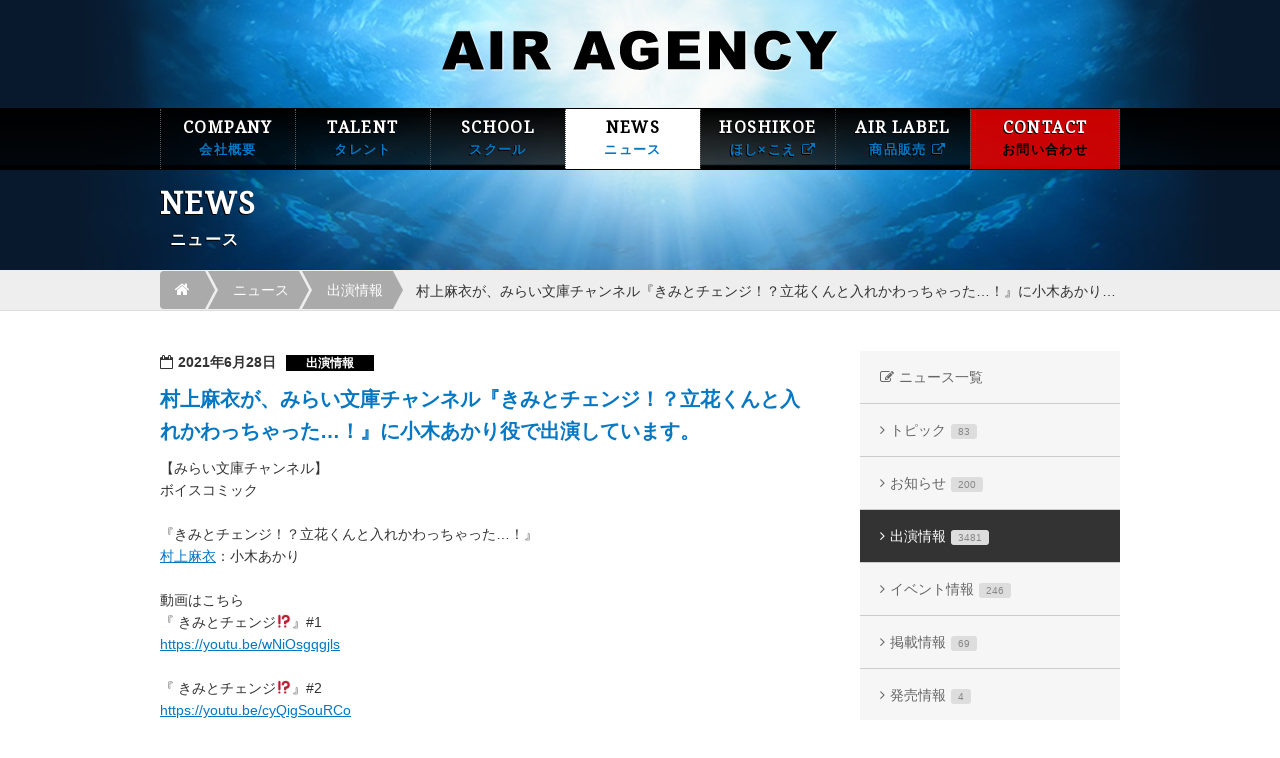

--- FILE ---
content_type: text/html; charset=UTF-8
request_url: https://www.air-agency.co.jp/actor/20210628_13969
body_size: 20497
content:


<!doctype html>
<html lang="ja">
<head>
<meta charset="utf-8">
<title>村上麻衣が、みらい文庫チャンネル『きみとチェンジ！？立花くんと入れかわっちゃった…！』に小木あかり役で出演しています。｜AIR AGENCY 声優プロダクション</title>
<meta name="description" content="AIR AGENCYは、藤原 啓治が代表を務める声優プロダクションです。" >
<link rel="shortcut icon" href="https://www.air-agency.co.jp/_wp/wp-content/themes/air_pc/favicon.ico" type="image/vnd.microsoft.icon">
<link rel="icon" href="https://www.air-agency.co.jp/_wp/wp-content/themes/air_pc/favicon.ico" type="image/vnd.microsoft.icon">
<link rel="stylesheet" href="https://www.air-agency.co.jp/_wp/wp-content/themes/air_pc/style.css" media="screen">
<!--[if lt IE 9]>
    <script src="//www.html5shiv.js"></script>
<![endif]-->
<script src="https://www.air-agency.co.jp/_wp/wp-content/themes/air_pc/common/js/import.js"></script>
 

<link rel="alternate" type="application/rss+xml" title="AIR AGENCY 声優プロダクション &raquo; フィード" href="https://www.air-agency.co.jp/feed" />
<link rel="alternate" type="application/rss+xml" title="AIR AGENCY 声優プロダクション &raquo; コメントフィード" href="https://www.air-agency.co.jp/comments/feed" />
<link rel="alternate" type="application/rss+xml" title="AIR AGENCY 声優プロダクション &raquo; 村上麻衣が、みらい文庫チャンネル『きみとチェンジ！？立花くんと入れかわっちゃった…！』に小木あかり役で出演しています。 のコメントのフィード" href="https://www.air-agency.co.jp/actor/20210628_13969/feed" />
		<script type="text/javascript">
			window._wpemojiSettings = {"baseUrl":"https:\/\/s.w.org\/images\/core\/emoji\/72x72\/","ext":".png","source":{"wpemoji":"https:\/\/www.air-agency.co.jp\/_wp\/wp-includes\/js\/wp-emoji.js?ver=4.2.2","twemoji":"https:\/\/www.air-agency.co.jp\/_wp\/wp-includes\/js\/twemoji.js?ver=4.2.2"}};
			( function( window, document, settings ) {
	var src, ready;

	/**
	 * Detect if the browser supports rendering emoji or flag emoji. Flag emoji are a single glyph
	 * made of two characters, so some browsers (notably, Firefox OS X) don't support them.
	 *
	 * @since 4.2.0
	 *
	 * @param type {String} Whether to test for support of "simple" or "flag" emoji.
	 * @return {Boolean} True if the browser can render emoji, false if it cannot.
	 */
	function browserSupportsEmoji( type ) {
		var canvas = document.createElement( 'canvas' ),
			context = canvas.getContext && canvas.getContext( '2d' );

		if ( ! context || ! context.fillText ) {
			return false;
		}

		/*
		 * Chrome on OS X added native emoji rendering in M41. Unfortunately,
		 * it doesn't work when the font is bolder than 500 weight. So, we
		 * check for bold rendering support to avoid invisible emoji in Chrome.
		 */
		context.textBaseline = 'top';
		context.font = '600 32px Arial';

		if ( type === 'flag' ) {
			/*
			 * This works because the image will be one of three things:
			 * - Two empty squares, if the browser doesn't render emoji
			 * - Two squares with 'G' and 'B' in them, if the browser doesn't render flag emoji
			 * - The British flag
			 *
			 * The first two will encode to small images (1-2KB data URLs), the third will encode
			 * to a larger image (4-5KB data URL).
			 */
			context.fillText( String.fromCharCode( 55356, 56812, 55356, 56807 ), 0, 0 );
			return canvas.toDataURL().length > 3000;
		} else {
			/*
			 * This creates a smiling emoji, and checks to see if there is any image data in the
			 * center pixel. In browsers that don't support emoji, the character will be rendered
			 * as an empty square, so the center pixel will be blank.
			 */
			context.fillText( String.fromCharCode( 55357, 56835 ), 0, 0 );
			return context.getImageData( 16, 16, 1, 1 ).data[0] !== 0;
		}
	}

	function addScript( src ) {
		var script = document.createElement( 'script' );

		script.src = src;
		script.type = 'text/javascript';
		document.getElementsByTagName( 'head' )[0].appendChild( script );
	}

	settings.supports = {
		simple: browserSupportsEmoji( 'simple' ),
		flag:   browserSupportsEmoji( 'flag' )
	};

	settings.DOMReady = false;
	settings.readyCallback = function() {
		settings.DOMReady = true;
	};

	if ( ! settings.supports.simple || ! settings.supports.flag ) {
		ready = function() {
			settings.readyCallback();
		};

		if ( document.addEventListener ) {
			document.addEventListener( 'DOMContentLoaded', ready, false );
			window.addEventListener( 'load', ready, false );
		} else {
			window.attachEvent( 'onload', ready );
			document.attachEvent( 'onreadystatechange', function() {
				if ( 'complete' === document.readyState ) {
					settings.readyCallback();
				}
			} );
		}

		src = settings.source || {};

		if ( src.concatemoji ) {
			addScript( src.concatemoji );
		} else if ( src.wpemoji && src.twemoji ) {
			addScript( src.twemoji );
			addScript( src.wpemoji );
		}
	}

} )( window, document, window._wpemojiSettings );
		</script>
		<style type="text/css">
img.wp-smiley,
img.emoji {
	display: inline !important;
	border: none !important;
	box-shadow: none !important;
	height: 1em !important;
	width: 1em !important;
	margin: 0 .07em !important;
	vertical-align: -0.1em !important;
	background: none !important;
	padding: 0 !important;
}
</style>
<link rel="EditURI" type="application/rsd+xml" title="RSD" href="https://www.air-agency.co.jp/_wp/xmlrpc.php?rsd" />
<link rel="wlwmanifest" type="application/wlwmanifest+xml" href="https://www.air-agency.co.jp/_wp/wp-includes/wlwmanifest.xml" /> 
<meta name="generator" content="WordPress 4.2.2" />
<link rel='canonical' href='https://www.air-agency.co.jp/actor/20210628_13969' />
<link rel='shortlink' href='https://www.air-agency.co.jp/?p=13969' />
	<style type="text/css">.recentcomments a{display:inline !important;padding:0 !important;margin:0 !important;}</style>
</head>

<body class="single single-post postid-13969 single-format-standard">

<!--header-->
<header>
<div class="logo"><a href="https://www.air-agency.co.jp/"><img src="https://www.air-agency.co.jp/_wp/wp-content/themes/air_pc/common/img/logo.png" alt="AIR AGENCY"></a></div>
<nav>
<ul class="clearfix">
<li>
<a href="https://www.air-agency.co.jp/company/">COMPANY<span>会社概要</span></a></li>
<li>
<a href="https://www.air-agency.co.jp/talent/">TALENT<span>タレント</span></a></li>
<li>
<a href="https://www.air-agency.co.jp/school/">SCHOOL<span>スクール</span></a></li>
<li class="nav_on">
<a href="https://www.air-agency.co.jp/news/">NEWS<span>ニュース</span></a></li>
<li>
<a href="http://hoshikoe.jp/" target="_blank">HOSHIKOE<span>ほし×こえ <i class="fa fa-external-link" aria-hidden="true"></i></span></a></li>
<li>
<a href="https://airlabel.base.shop/" target="_blank">AIR LABEL<span>商品販売 <i class="fa fa-external-link" aria-hidden="true"></i></span></a></li>
<!--<li class="nav_recruit">
<a href="https://www.air-agency.co.jp/recruit/">RECRUIT<span>採用情報</span></a></li>-->
<li class="nav_contact">
<a href="https://www.air-agency.co.jp/contact/">CONTACT<span>お問い合わせ</span></a></li>
</ul>
</nav><div class="frame">
<h1>News<span>ニュース</span></h1>
</div>
</header>
<!--/header-->

<!--path-->
<div class="header_path">
	<div class="frame"><ul class="breadcrumb"><li><a href="https://www.air-agency.co.jp/"><i class="fa fa-home"></i></a></li><li><a href="https://www.air-agency.co.jp/news/">ニュース</a></li><li><a href="https://www.air-agency.co.jp/category/actor">出演情報</a></li><li>村上麻衣が、みらい文庫チャンネル『きみとチェンジ！？立花くんと入れかわっちゃった…！』に小木あかり役で出演しています。</li></ul></div></div>
<!--/path-->

<!--contents-->
<div id="%e6%9d%91%e4%b8%8a%e9%ba%bb%e8%a1%a3%e3%81%8c%e3%80%81%e3%81%bf%e3%82%89%e3%81%84%e6%96%87%e5%ba%ab%e3%83%81%e3%83%a3%e3%83%b3%e3%83%8d%e3%83%ab%e3%80%8e%e3%81%8d%e3%81%bf%e3%81%a8%e3%83%81%e3%82%a7-2" class="contents frame">

<div class="clearfix contents_wrap">

<!--news_contents-->
<div class="contents_main">




<div id="13969" class="news_box clearfix">


<p class="news_box_meta">2021年6月28日<a href="https://www.air-agency.co.jp/news/actor" class="news_box_cat">出演情報</a></p>
<h2>村上麻衣が、みらい文庫チャンネル『きみとチェンジ！？立花くんと入れかわっちゃった…！』に小木あかり役で出演しています。</h2>


<div class="clearfix">
<p>【みらい文庫チャンネル】<br />
ボイスコミック</p>
<p><br style="line-height:1.5" /></p>
<p>『きみとチェンジ！？立花くんと入れかわっちゃった…！』<br />
<a href="https://www.air-agency.co.jp/talent/woman/mai_murakami">村上麻衣</a>：小木あかり</p>
<p><br style="line-height:3" /></p>
<p>動画はこちら</p>
<p>『 きみとチェンジ⁉』#1<br />
<a href="https://youtu.be/wNiOsgqgjls">https://youtu.be/wNiOsgqgjls</a></p>
<p><br style="line-height:1.5" /></p>
<p>『 きみとチェンジ⁉』#2<br />
<a href="https://youtu.be/cyQigSouRCo">https://youtu.be/cyQigSouRCo</a></p>
<p><br style="line-height:1.5" /></p>
<p>『 きみとチェンジ⁉』＃3<br />
<a href="https://www.youtube.com/watch?v=rcTA9VieIj0">https://www.youtube.com/watch?v=rcTA9VieIj0</a></p>
<p><br style="line-height:1.5" /></p>
</div>



<ul class="sns_btn clearfix">
<li>
<a href="https://twitter.com/share" class="twitter-share-button" data-count="vertical" data-url="https://www.air-agency.co.jp/actor/20210628_13969" data-text="村上麻衣が、みらい文庫チャンネル『きみとチェンジ！？立花くんと入れかわっちゃった…！』に小木あかり役で出演しています。｜AIR AGENCY 声優プロダクション">Tweet</a><script type="text/javascript" src="//platform.twitter.com/widgets.js"></script>
</li>
<li>
<iframe src="https://www.facebook.com/plugins/like.php?href=https://www.air-agency.co.jp/actor/20210628_13969&amp;layout=box_count&amp;show_faces=false&amp;width=50&amp;action=like&amp;colorscheme=light&amp;height=62" scrolling="no" frameborder="0" style="border:none; overflow:hidden; width:70px; height:62px;" allowTransparency="true"></iframe>
</li>
<li><script type="text/javascript" src="https://apis.google.com/js/plusone.js"></script><g:plusone size="tall" href="https://www.air-agency.co.jp/actor/20210628_13969"></g:plusone></li>
<li>
<a href="https://b.hatena.ne.jp/entry/https://www.air-agency.co.jp/actor/20210628_13969" class="hatena-bookmark-button" data-hatena-bookmark-title="村上麻衣が、みらい文庫チャンネル『きみとチェンジ！？立花くんと入れかわっちゃった…！』に小木あかり役で出演しています。｜AIR AGENCY 声優プロダクション" data-hatena-bookmark-layout="vertical-balloon" title="このエントリーをはてなブックマークに追加"><img src="https://b.st-hatena.com/images/entry-button/button-only.gif" alt="このエントリーをはてなブックマークに追加" width="20" height="20" style="border: none;" /></a><script type="text/javascript" src="https://b.st-hatena.com/js/bookmark_button.js" charset="utf-8" async="async"></script>
</li>
<li>
<a data-pocket-label="pocket" data-pocket-count="vertical" class="pocket-btn" data-lang="en" data-save-url="https://www.air-agency.co.jp/actor/20210628_13969"></a>
<script type="text/javascript">!function(d,i){if(!d.getElementById(i)){var j=d.createElement("script");j.id=i;j.src="https://widgets.getpocket.com/v1/j/btn.js?v=1";var w=d.getElementById(i);d.body.appendChild(j);}}(document,"pocket-btn-js");</script>
</li>
</ul>
</div>


<div class="btn_back hover_anime"><a href="https://www.air-agency.co.jp/news">記事一覧ページへ戻る</a></div>


<!--<div class="paginationArea">
<div class="pagination"><ul><li><span>Page 1 of 3481</span></li><li><span class="current">1</span></li><li><a href='https://www.air-agency.co.jp/actor/20210628_13969/page/2' class="inactive">2</a></li><li><a href='https://www.air-agency.co.jp/actor/20210628_13969/page/3' class="inactive">3</a></li><li><a href='https://www.air-agency.co.jp/actor/20210628_13969/page/4' class="inactive">4</a></li><li><a href='https://www.air-agency.co.jp/actor/20210628_13969/page/5' class="inactive">5</a></li><li><a href="https://www.air-agency.co.jp/actor/20210628_13969/page/2">Next &rsaquo;</a></li><li><a href='https://www.air-agency.co.jp/actor/20210628_13969/page/3481'>Last &raquo;</a></li></ul></div>
</div>-->


</div>
<!--/contents_main-->

<!--contents_menu-->
<div class="contents_menu">
<ul class="hover_anime">
<li class="news_menu_home"><a href="https://www.air-agency.co.jp/news/">ニュース一覧</a></li>
<li class='cat-item'><a href='https://www.air-agency.co.jp/news/topic'>トピック<span class='count'>83</span></a></li><li class='cat-item'><a href='https://www.air-agency.co.jp/news/info'>お知らせ<span class='count'>200</span></a></li><li class='cat-item current-cat'><a href='https://www.air-agency.co.jp/news/actor'>出演情報<span class='count'>3481</span></a></li><li class='cat-item'><a href='https://www.air-agency.co.jp/news/event'>イベント情報<span class='count'>246</span></a></li><li class='cat-item'><a href='https://www.air-agency.co.jp/news/actor_2'>掲載情報<span class='count'>69</span></a></li><li class='cat-item'><a href='https://www.air-agency.co.jp/news/release'>発売情報<span class='count'>4</span></a></li><li class='cat-item'><a href='https://www.air-agency.co.jp/news/hoshikoe'>ほし×こえ<span class='count'>33</span></a></li><li class='cat-item'><a href='https://www.air-agency.co.jp/news/airradi'>エアラジ<span class='count'>8</span></a></li></ul>
</div>
<!--/contents_menu-->

  
</div>


  </div>
  <!--/contents-->

<div id="footer">

  <!--contact-->
  <div class="footer_contact">
    <div class="frame">
      <p>弊社へのご質問や所属タレントへの出演依頼、スクールに関してなど、<br>ご不明な点がございましたら、お気軽にAIR AGENCYまでご相談ください。</p>
      <a href="https://www.air-agency.co.jp/contact/" class="btn_app">お問い合わせをする</a>
    </div>
  </div>
  <!--/contact-->

  <!--footer-->
  <footer>

    <!--footer_contents-->
    <div class="footer_contents">

      <div class="frame clearfix">

        <!--footer_info-->
        <div class="footer_info">
          <img src="https://www.air-agency.co.jp/_wp/wp-content/themes/air_pc/common/img/footer.png" alt="AIR AGENCY">
          <p>
            〒160-0004<br>
            東京都新宿区四谷2丁目2番2号 四谷三和ビル７F　<a href="https://www.air-agency.co.jp/company/" class="footer_map"><i class="fa fa-angle-right"></i>アクセス</a>
          </p>
          <ul class="clearfix">
            <li><a href="https://www.air-agency.co.jp/">HOME</a></li>
            <li><a href="https://www.air-agency.co.jp/policy/">サイトポリシー</a></li>
            <li><a href="https://www.air-agency.co.jp/contact/">お問い合わせ</a></li>
          </ul>
        </div>
        <!--/footer_info-->

        <!--footer_link-->
        <div class="footer_sns">

          
          <ul class="footer_sns_send clearfix">
            <li>
              <a href="https://twitter.com/share" class="twitter-share-button" data-count="vertical" data-url="https://www.air-agency.co.jp/actor/20210628_13969" data-text="村上麻衣が、みらい文庫チャンネル『きみとチェンジ！？立花くんと入れかわっちゃった…！』に小木あかり役で出演しています。｜AIR AGENCY 声優プロダクション">Tweet</a>
              <script type="text/javascript" src="//platform.twitter.com/widgets.js"></script>
            </li>
            <li>
              <iframe src="https://www.facebook.com/plugins/like.php?href=https://www.air-agency.co.jp/actor/20210628_13969&amp;layout=box_count&amp;show_faces=false&amp;width=50&amp;action=like&amp;colorscheme=light&amp;height=62" scrolling="no" frameborder="0" style="border:none; overflow:hidden; width:70px; height:62px;" allowTransparency="true"></iframe>
            </li>
            <li>
              <script type="text/javascript" src="https://apis.google.com/js/plusone.js"></script>
              <g:plusone size="tall" href="https://www.air-agency.co.jp/actor/20210628_13969"></g:plusone>
            </li>
            <li>
              <a href="https://b.hatena.ne.jp/entry/https://www.air-agency.co.jp/actor/20210628_13969" class="hatena-bookmark-button" data-hatena-bookmark-title="村上麻衣が、みらい文庫チャンネル『きみとチェンジ！？立花くんと入れかわっちゃった…！』に小木あかり役で出演しています。｜AIR AGENCY 声優プロダクション" data-hatena-bookmark-layout="vertical-balloon" title="このエントリーをはてなブックマークに追加"><img src="https://b.st-hatena.com/images/entry-button/button-only.gif" alt="このエントリーをはてなブックマークに追加" width="20" height="20" style="border: none;" /></a>
              <script type="text/javascript" src="https://b.st-hatena.com/js/bookmark_button.js" charset="utf-8" async="async"></script>
            </li>

          </ul>

          <ul class="footer_sns_link clearfix">
            <li><a href="https://x.com/AIR_AGENCY" target="_blank"><img src="https://www.air-agency.co.jp/_wp/wp-content/themes/air_pc/common/img/icon_x.png" alt="X(旧Twitter)"></a></li>
            <li><a href="https://www.youtube.com/@AIRAGENCY-Channel" target="_blank"><img src="https://www.air-agency.co.jp/_wp/wp-content/themes/air_pc/common/img/icon_youtube.png" alt="AIR AGENCY 公式YouTubeチャンネル"></a></li>
            <li><a href="https://www.facebook.com/AIRLABEL" target="_blank"><img src="https://www.air-agency.co.jp/_wp/wp-content/themes/air_pc/common/img/icon_facebook.png" alt="Facebook"></a></li>
            <!--<li><a href="http://airagency.blog99.fc2.com/" target="_blank"><img src="https://www.air-agency.co.jp/_wp/wp-content/themes/air_pc/common/img/footer_sns_blog_off.png" alt="Blog"></a></li>-->
          </ul>

        </div>
        <!--/footer_link-->

      </div>

    </div>
    <!--footer_contents-->

    <div class="footer_copyright">
      <div class="frame clearfix">
        <p class="footer_attention">このページに掲載されている全ての文章・画像・音声データは許可無く転載することを禁止します。</p>
        <p class="footer_copy">Copyright &copy; AIR AGENCY　All rights reserved.</p>
      </div>
    </div>

  </footer>
  <!--/footer-->

</div>

<!--Pagetop-->
<p id="page-top"><i class="fa fa-arrow-circle-up"></i>PAGE TOP</p>
<!--/Pagetop-->





<script type="text/javascript">
  var _gaq = _gaq || [];
  _gaq.push(['_setAccount', 'UA-17408883-1']);
  _gaq.push(['_trackPageview']);

  (function() {
    var ga = document.createElement('script');
    ga.type = 'text/javascript';
    ga.async = true;
    ga.src = ('https:' == document.location.protocol ? 'https://ssl' : 'http://www') + '.google-analytics.com/ga.js';
    var s = document.getElementsByTagName('script')[0];
    s.parentNode.insertBefore(ga, s);
  })();
</script>

<!-- Google Tag Manager -->
<script>
  (function(w, d, s, l, i) {
    w[l] = w[l] || [];
    w[l].push({
      'gtm.start': new Date().getTime(),
      event: 'gtm.js'
    });
    var f = d.getElementsByTagName(s)[0],
      j = d.createElement(s),
      dl = l != 'dataLayer' ? '&l=' + l : '';
    j.async = true;
    j.src =
      'https://www.googletagmanager.com/gtm.js?id=' + i + dl;
    f.parentNode.insertBefore(j, f);
  })(window, document, 'script', 'dataLayer', 'GTM-PLLZH6W');
</script>
<!-- End Google Tag Manager -->
</body>

</html>

--- FILE ---
content_type: text/html; charset=utf-8
request_url: https://accounts.google.com/o/oauth2/postmessageRelay?parent=https%3A%2F%2Fwww.air-agency.co.jp&jsh=m%3B%2F_%2Fscs%2Fabc-static%2F_%2Fjs%2Fk%3Dgapi.lb.en.2kN9-TZiXrM.O%2Fd%3D1%2Frs%3DAHpOoo_B4hu0FeWRuWHfxnZ3V0WubwN7Qw%2Fm%3D__features__
body_size: 161
content:
<!DOCTYPE html><html><head><title></title><meta http-equiv="content-type" content="text/html; charset=utf-8"><meta http-equiv="X-UA-Compatible" content="IE=edge"><meta name="viewport" content="width=device-width, initial-scale=1, minimum-scale=1, maximum-scale=1, user-scalable=0"><script src='https://ssl.gstatic.com/accounts/o/2580342461-postmessagerelay.js' nonce="koX6ITBcNqhpwEveLtU5Og"></script></head><body><script type="text/javascript" src="https://apis.google.com/js/rpc:shindig_random.js?onload=init" nonce="koX6ITBcNqhpwEveLtU5Og"></script></body></html>

--- FILE ---
content_type: application/javascript
request_url: https://www.air-agency.co.jp/_wp/wp-content/themes/air_pc/common/js/common.js
body_size: 860
content:
//slider
$(document).ready(function(){
$('.bxslider').bxSlider({
	mode: 'fade',
	controls: false ,
	auto: false ,
	pause: 3000 ,
	autoHover:true ,
	pagerCustom: '#bx-pager'
});
});

//side nav
jQuery(function(){
	$('.contents_menu ul').exFlexFixed({
	container : '.contents_wrap',
	width:'260px'
	});
});

//colorbox
$(document).ready(function(){
	//Examples of how to assign the ColorBox event to elements 
	$(".news_box_img a img , .postImg img , .top_pickup_topic_img a img").click(function() {
	$(this).colorbox({href: $(this).attr('src'), maxWidth:'95%',maxHeight:'95%'});
	});
								
	//Example of preserving a JavaScript event for inline calls.
	$("#click").click(function(){ 
	$('#click').css({"background-color":"#f00", "color":"#fff", "cursor":"inherit"}).text("Open this window again and this message will still be here.");

	return false;
});
});

//audio
/*audiojs.events.ready(function() {
var as = audiojs.createAll();
});*/

